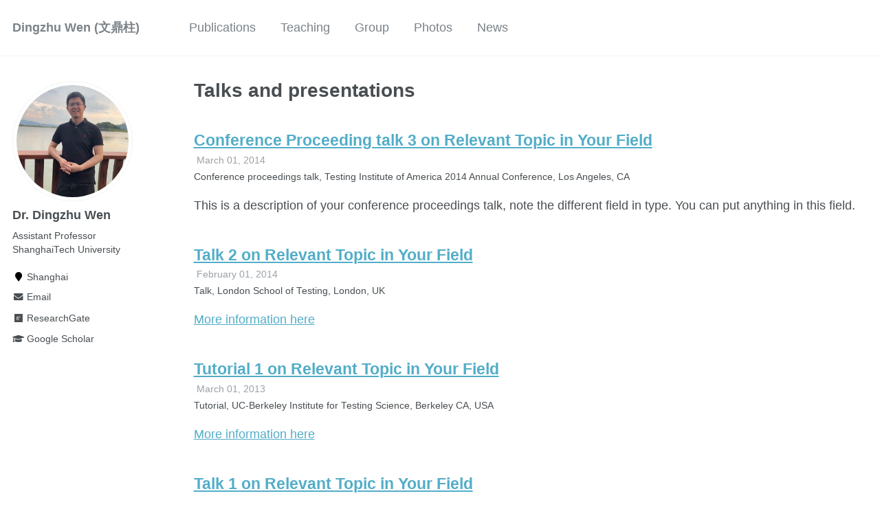

--- FILE ---
content_type: text/html; charset=utf-8
request_url: https://dingzhuwen.github.io/talks/
body_size: 2478
content:
<!doctype html><html lang="en" class="no-js"><head><meta charset="utf-8"> <!-- begin SEO --><title>Talks and presentations - Dingzhu Wen (文鼎柱)</title><meta property="og:locale" content="en-US"><meta property="og:site_name" content="Dingzhu Wen (文鼎柱)"><meta property="og:title" content="Talks and presentations"><link rel="canonical" href="https://dingzhuwen.github.io/talks/"><meta property="og:url" content="https://dingzhuwen.github.io/talks/"> <script type="application/ld+json"> { "@context" : "http://schema.org", "@type" : "Person", "name" : "Your Name", "url" : "https://dingzhuwen.github.io", "sameAs" : null } </script> <!-- end SEO --><link href="https://dingzhuwen.github.io/feed.xml" type="application/atom+xml" rel="alternate" title="Dingzhu Wen (文鼎柱) Feed"> <!-- http://t.co/dKP3o1e --><meta name="HandheldFriendly" content="True"><meta name="MobileOptimized" content="320"><meta name="viewport" content="width=device-width, initial-scale=1.0"> <script> document.documentElement.className = document.documentElement.className.replace(/\bno-js\b/g, '') + ' js '; </script> <!-- For all browsers --><link rel="stylesheet" href="https://dingzhuwen.github.io/assets/css/main.css"><meta http-equiv="cleartype" content="on"> <!-- start custom head snippets --><link rel="apple-touch-icon" sizes="57x57" href="https://dingzhuwen.github.io/images/apple-touch-icon-57x57.png?v=M44lzPylqQ"><link rel="apple-touch-icon" sizes="60x60" href="https://dingzhuwen.github.io/images/apple-touch-icon-60x60.png?v=M44lzPylqQ"><link rel="apple-touch-icon" sizes="72x72" href="https://dingzhuwen.github.io/images/apple-touch-icon-72x72.png?v=M44lzPylqQ"><link rel="apple-touch-icon" sizes="76x76" href="https://dingzhuwen.github.io/images/apple-touch-icon-76x76.png?v=M44lzPylqQ"><link rel="apple-touch-icon" sizes="114x114" href="https://dingzhuwen.github.io/images/apple-touch-icon-114x114.png?v=M44lzPylqQ"><link rel="apple-touch-icon" sizes="120x120" href="https://dingzhuwen.github.io/images/apple-touch-icon-120x120.png?v=M44lzPylqQ"><link rel="apple-touch-icon" sizes="144x144" href="https://dingzhuwen.github.io/images/apple-touch-icon-144x144.png?v=M44lzPylqQ"><link rel="apple-touch-icon" sizes="152x152" href="https://dingzhuwen.github.io/images/apple-touch-icon-152x152.png?v=M44lzPylqQ"><link rel="apple-touch-icon" sizes="180x180" href="https://dingzhuwen.github.io/images/apple-touch-icon-180x180.png?v=M44lzPylqQ"><link rel="icon" type="image/png" href="https://dingzhuwen.github.io/images/favicon-32x32.png?v=M44lzPylqQ" sizes="32x32"><link rel="icon" type="image/png" href="https://dingzhuwen.github.io/images/android-chrome-192x192.png?v=M44lzPylqQ" sizes="192x192"><link rel="icon" type="image/png" href="https://dingzhuwen.github.io/images/favicon-96x96.png?v=M44lzPylqQ" sizes="96x96"><link rel="icon" type="image/png" href="https://dingzhuwen.github.io/images/favicon-16x16.png?v=M44lzPylqQ" sizes="16x16"><link rel="manifest" href="https://dingzhuwen.github.io/images/manifest.json?v=M44lzPylqQ"><link rel="mask-icon" href="https://dingzhuwen.github.io/images/safari-pinned-tab.svg?v=M44lzPylqQ" color="#000000"><link rel="shortcut icon" href="/images/favicon.ico?v=M44lzPylqQ"><meta name="msapplication-TileColor" content="#000000"><meta name="msapplication-TileImage" content="https://dingzhuwen.github.io/images/mstile-144x144.png?v=M44lzPylqQ"><meta name="msapplication-config" content="https://dingzhuwen.github.io/images/browserconfig.xml?v=M44lzPylqQ"><meta name="theme-color" content="#ffffff"><link rel="stylesheet" href="https://dingzhuwen.github.io/assets/css/academicons.css"/> <script type="text/x-mathjax-config"> MathJax.Hub.Config({ TeX: { equationNumbers: { autoNumber: "all" } } }); </script> <script type="text/x-mathjax-config"> MathJax.Hub.Config({ tex2jax: { inlineMath: [ ['$','$'], ["\\(","\\)"] ], processEscapes: true } }); </script> <script src='https://cdnjs.cloudflare.com/ajax/libs/mathjax/2.7.4/latest.js?config=TeX-MML-AM_CHTML' async></script> <!-- end custom head snippets --></head><body> <!--[if lt IE 9]><div class="notice--danger align-center" style="margin: 0;">You are using an <strong>outdated</strong> browser. Please <a href="http://browsehappy.com/">upgrade your browser</a> to improve your experience.</div><![endif]--><div class="masthead"><div class="masthead__inner-wrap"><div class="masthead__menu"><nav id="site-nav" class="greedy-nav"> <button><div class="navicon"></div></button><ul class="visible-links"><li class="masthead__menu-item masthead__menu-item--lg"><a href="https://dingzhuwen.github.io/">Dingzhu Wen (文鼎柱)</a></li><li class="masthead__menu-item"><a href="https://dingzhuwen.github.io/publications/">Publications</a></li><li class="masthead__menu-item"><a href="https://dingzhuwen.github.io/teaching/">Teaching</a></li><li class="masthead__menu-item"><a href="https://dingzhuwen.github.io/group/">Group</a></li><li class="masthead__menu-item"><a href="https://dingzhuwen.github.io/photos/">Photos</a></li><li class="masthead__menu-item"><a href="https://dingzhuwen.github.io/news/">News</a></li></ul><ul class="hidden-links hidden"></ul></nav></div></div></div><div id="main" role="main"><div class="sidebar sticky"><div itemscope itemtype="http://schema.org/Person"><div class="author__avatar"> <img src="https://dingzhuwen.github.io/images/wendzh-1.jpg" class="author__avatar" alt="Dr. Dingzhu Wen"></div><div class="author__content"><h3 class="author__name">Dr. Dingzhu Wen</h3><p class="author__bio">Assistant Professor ShanghaiTech University</p></div><div class="author__urls-wrapper"> <button class="btn btn--inverse">Follow</button><ul class="author__urls social-icons"><li><i class="fa fa-fw fa-map-marker" aria-hidden="true"></i> Shanghai</li><li><a href="mailto:wendzh@shanghaitech.edu.cn"><i class="fas fa-fw fa-envelope" aria-hidden="true"></i> Email</a></li><li><a href="https://www.researchgate.net/profile/Dingzhu-Wen-2"><i class="fab fa-fw fa-researchgate" aria-hidden="true"></i> ResearchGate</a></li><li><a href="https://scholar.google.com/citations?user=f-WJ1iAAAAAJ&hl=zh-CN"><i class="fas fa-fw fa-graduation-cap"></i> Google Scholar</a></li></ul></div></div></div><div class="archive"><h1 class="page__title">Talks and presentations</h1><div class="list__item"><article class="archive__item" itemscope itemtype="http://schema.org/CreativeWork"><h2 class="archive__item-title" itemprop="headline"> <a href="https://dingzhuwen.github.io/talks/2014-03-01-talk-3" rel="permalink">Conference Proceeding talk 3 on Relevant Topic in Your Field </a></h2><p class="page__meta"><i class="fa fa-clock-o" aria-hidden="true"></i> March 01, 2014</p><p class="archive__item-excerpt" itemprop="description">Conference proceedings talk, Testing Institute of America 2014 Annual Conference, Los Angeles, CA<p class="archive__item-excerpt" itemprop="description"><p>This is a description of your conference proceedings talk, note the different field in type. You can put anything in this field.</p></p></article></div><div class="list__item"><article class="archive__item" itemscope itemtype="http://schema.org/CreativeWork"><h2 class="archive__item-title" itemprop="headline"> <a href="https://dingzhuwen.github.io/talks/2014-02-01-talk-2" rel="permalink">Talk 2 on Relevant Topic in Your Field </a></h2><p class="page__meta"><i class="fa fa-clock-o" aria-hidden="true"></i> February 01, 2014</p><p class="archive__item-excerpt" itemprop="description">Talk, London School of Testing, London, UK<p class="archive__item-excerpt" itemprop="description"><p><a href="http://example2.com">More information here</a></p></p></article></div><div class="list__item"><article class="archive__item" itemscope itemtype="http://schema.org/CreativeWork"><h2 class="archive__item-title" itemprop="headline"> <a href="https://dingzhuwen.github.io/talks/2013-03-01-tutorial-1" rel="permalink">Tutorial 1 on Relevant Topic in Your Field </a></h2><p class="page__meta"><i class="fa fa-clock-o" aria-hidden="true"></i> March 01, 2013</p><p class="archive__item-excerpt" itemprop="description">Tutorial, UC-Berkeley Institute for Testing Science, Berkeley CA, USA<p class="archive__item-excerpt" itemprop="description"><p><a href="http://exampleurl.com">More information here</a></p></p></article></div><div class="list__item"><article class="archive__item" itemscope itemtype="http://schema.org/CreativeWork"><h2 class="archive__item-title" itemprop="headline"> <a href="https://dingzhuwen.github.io/talks/2012-03-01-talk-1" rel="permalink">Talk 1 on Relevant Topic in Your Field </a></h2><p class="page__meta"><i class="fa fa-clock-o" aria-hidden="true"></i> March 01, 2012</p><p class="archive__item-excerpt" itemprop="description">Talk, UC San Francisco, Department of Testing, San Francisco, California<p class="archive__item-excerpt" itemprop="description"><p>This is a description of your talk, which is a markdown files that can be all markdown-ified like any other post. Yay markdown!</p></p></article></div></div></div><script src="https://dingzhuwen.github.io/assets/js/main.min.js"></script> <script> (function(i,s,o,g,r,a,m){i['GoogleAnalyticsObject']=r;i[r]=i[r]||function(){ (i[r].q=i[r].q||[]).push(arguments)},i[r].l=1*new Date();a=s.createElement(o), m=s.getElementsByTagName(o)[0];a.async=1;a.src=g;m.parentNode.insertBefore(a,m) })(window,document,'script','//www.google-analytics.com/analytics.js','ga'); ga('create', '', 'auto'); ga('send', 'pageview'); </script></body></html>
